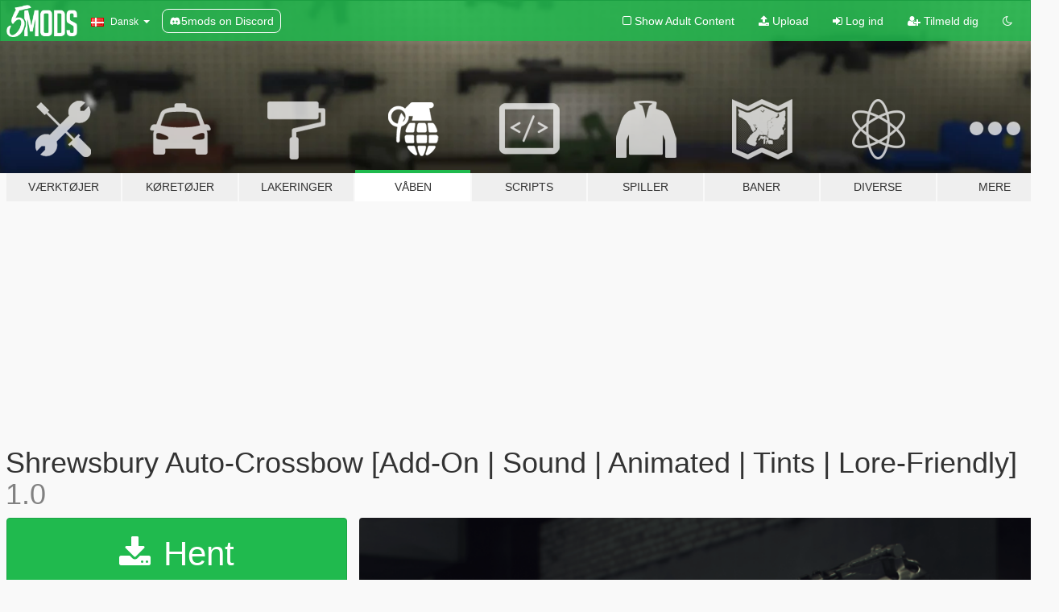

--- FILE ---
content_type: text/html; charset=utf-8
request_url: https://da.gta5-mods.com/weapons/shrewsbury-auto-crossbow-add-on-sound-animated-tints-lore-friendly
body_size: 14576
content:

<!DOCTYPE html>
<html lang="da" dir="ltr">
<head>
	<title>
		Shrewsbury Auto-Crossbow [Add-On | Sound | Animated | Tints | Lore-Friendly] - GTA5-Mods.com
	</title>

		<script
		  async
		  src="https://hb.vntsm.com/v4/live/vms/sites/gta5-mods.com/index.js"
        ></script>

        <script>
          self.__VM = self.__VM || [];
          self.__VM.push(function (admanager, scope) {
            scope.Config.buildPlacement((configBuilder) => {
              configBuilder.add("billboard");
              configBuilder.addDefaultOrUnique("mobile_mpu").setBreakPoint("mobile")
            }).display("top-ad");

            scope.Config.buildPlacement((configBuilder) => {
              configBuilder.add("leaderboard");
              configBuilder.addDefaultOrUnique("mobile_mpu").setBreakPoint("mobile")
            }).display("central-ad");

            scope.Config.buildPlacement((configBuilder) => {
              configBuilder.add("mpu");
              configBuilder.addDefaultOrUnique("mobile_mpu").setBreakPoint("mobile")
            }).display("side-ad");

            scope.Config.buildPlacement((configBuilder) => {
              configBuilder.add("leaderboard");
              configBuilder.addDefaultOrUnique("mpu").setBreakPoint({ mediaQuery: "max-width:1200px" })
            }).display("central-ad-2");

            scope.Config.buildPlacement((configBuilder) => {
              configBuilder.add("leaderboard");
              configBuilder.addDefaultOrUnique("mobile_mpu").setBreakPoint("mobile")
            }).display("bottom-ad");

            scope.Config.buildPlacement((configBuilder) => {
              configBuilder.add("desktop_takeover");
              configBuilder.addDefaultOrUnique("mobile_takeover").setBreakPoint("mobile")
            }).display("takeover-ad");

            scope.Config.get('mpu').display('download-ad-1');
          });
        </script>

	<meta charset="utf-8">
	<meta name="viewport" content="width=320, initial-scale=1.0, maximum-scale=1.0">
	<meta http-equiv="X-UA-Compatible" content="IE=edge">
	<meta name="msapplication-config" content="none">
	<meta name="theme-color" content="#20ba4e">
	<meta name="msapplication-navbutton-color" content="#20ba4e">
	<meta name="apple-mobile-web-app-capable" content="yes">
	<meta name="apple-mobile-web-app-status-bar-style" content="#20ba4e">
	<meta name="csrf-param" content="authenticity_token" />
<meta name="csrf-token" content="z14ErBnDzkj6xRCZ7GPBdmuOiLKHTLx8KdlbZCU50RCRJg/xPFSkz88h2rfzjzIWcsUKN2e9dFGafnSEMIRAMw==" />
	    <!--suppress ALL -->

    <meta property="og:url" content="https://da.gta5-mods.com/weapons/shrewsbury-auto-crossbow-add-on-sound-animated-tints-lore-friendly">
    <meta property="og:title" content="Shrewsbury Auto-Crossbow [Add-On | Sound | Animated | Tints | Lore-Friendly]">
    <meta property="og:description" content="A popular choice among animal hunters and movie assassins, depending on what you&#39;re hunting...  This mod was made in 2023 and it&#39;s essentially finished so i&#39;m just releasing it now, it still could get some tweaks but meh, enjoy. NOTE: This doesn&#39;t shoot actual bolt projectiles due to how stupid they work in GTA V and it is essentially a cooler sniper rifle with less range.  Features: * Compact and lightweight - One hand and driveby use....">
    <meta property="og:site_name" content="GTA5-Mods.com">
    <meta property="og:image" content="https://img.gta5-mods.com/q75/images/shrewsbury-auto-crossbow-add-on-sound-animated-tints-lore-friendly/af0bc7-Cross1-min.png">

    <meta name="twitter:card" content="summary_large_image">
    <meta name="twitter:site" content="@5mods">
    <meta name="twitter:title" content="Shrewsbury Auto-Crossbow [Add-On | Sound | Animated | Tints | Lore-Friendly]">
    <meta name="twitter:description" content="A popular choice among animal hunters and movie assassins, depending on what you&#39;re hunting...  This mod was made in 2023 and it&#39;s essentially finished so i&#39;m just releasing it now, it still could get some tweaks but meh, enjoy. NOTE: This doesn&#39;t shoot actual bolt projectiles due to how stupid they work in GTA V and it is essentially a cooler sniper rifle with less range.  Features: * Compact and lightweight - One hand and driveby use....">
    <meta name="twitter:image" content="https://img.gta5-mods.com/q75/images/shrewsbury-auto-crossbow-add-on-sound-animated-tints-lore-friendly/af0bc7-Cross1-min.png">


	<link rel="shortcut icon" type="image/x-icon" href="https://images.gta5-mods.com/icons/favicon.png">
	<link rel="stylesheet" media="screen" href="/assets/application-7e510725ebc5c55e88a9fd87c027a2aa9e20126744fbac89762e0fd54819c399.css" />
	    <link rel="alternate" hreflang="id" href="https://id.gta5-mods.com/weapons/shrewsbury-auto-crossbow-add-on-sound-animated-tints-lore-friendly">
    <link rel="alternate" hreflang="ms" href="https://ms.gta5-mods.com/weapons/shrewsbury-auto-crossbow-add-on-sound-animated-tints-lore-friendly">
    <link rel="alternate" hreflang="bg" href="https://bg.gta5-mods.com/weapons/shrewsbury-auto-crossbow-add-on-sound-animated-tints-lore-friendly">
    <link rel="alternate" hreflang="ca" href="https://ca.gta5-mods.com/weapons/shrewsbury-auto-crossbow-add-on-sound-animated-tints-lore-friendly">
    <link rel="alternate" hreflang="cs" href="https://cs.gta5-mods.com/weapons/shrewsbury-auto-crossbow-add-on-sound-animated-tints-lore-friendly">
    <link rel="alternate" hreflang="da" href="https://da.gta5-mods.com/weapons/shrewsbury-auto-crossbow-add-on-sound-animated-tints-lore-friendly">
    <link rel="alternate" hreflang="de" href="https://de.gta5-mods.com/weapons/shrewsbury-auto-crossbow-add-on-sound-animated-tints-lore-friendly">
    <link rel="alternate" hreflang="el" href="https://el.gta5-mods.com/weapons/shrewsbury-auto-crossbow-add-on-sound-animated-tints-lore-friendly">
    <link rel="alternate" hreflang="en" href="https://www.gta5-mods.com/weapons/shrewsbury-auto-crossbow-add-on-sound-animated-tints-lore-friendly">
    <link rel="alternate" hreflang="es" href="https://es.gta5-mods.com/weapons/shrewsbury-auto-crossbow-add-on-sound-animated-tints-lore-friendly">
    <link rel="alternate" hreflang="fr" href="https://fr.gta5-mods.com/weapons/shrewsbury-auto-crossbow-add-on-sound-animated-tints-lore-friendly">
    <link rel="alternate" hreflang="gl" href="https://gl.gta5-mods.com/weapons/shrewsbury-auto-crossbow-add-on-sound-animated-tints-lore-friendly">
    <link rel="alternate" hreflang="ko" href="https://ko.gta5-mods.com/weapons/shrewsbury-auto-crossbow-add-on-sound-animated-tints-lore-friendly">
    <link rel="alternate" hreflang="hi" href="https://hi.gta5-mods.com/weapons/shrewsbury-auto-crossbow-add-on-sound-animated-tints-lore-friendly">
    <link rel="alternate" hreflang="it" href="https://it.gta5-mods.com/weapons/shrewsbury-auto-crossbow-add-on-sound-animated-tints-lore-friendly">
    <link rel="alternate" hreflang="hu" href="https://hu.gta5-mods.com/weapons/shrewsbury-auto-crossbow-add-on-sound-animated-tints-lore-friendly">
    <link rel="alternate" hreflang="mk" href="https://mk.gta5-mods.com/weapons/shrewsbury-auto-crossbow-add-on-sound-animated-tints-lore-friendly">
    <link rel="alternate" hreflang="nl" href="https://nl.gta5-mods.com/weapons/shrewsbury-auto-crossbow-add-on-sound-animated-tints-lore-friendly">
    <link rel="alternate" hreflang="nb" href="https://no.gta5-mods.com/weapons/shrewsbury-auto-crossbow-add-on-sound-animated-tints-lore-friendly">
    <link rel="alternate" hreflang="pl" href="https://pl.gta5-mods.com/weapons/shrewsbury-auto-crossbow-add-on-sound-animated-tints-lore-friendly">
    <link rel="alternate" hreflang="pt-BR" href="https://pt.gta5-mods.com/weapons/shrewsbury-auto-crossbow-add-on-sound-animated-tints-lore-friendly">
    <link rel="alternate" hreflang="ro" href="https://ro.gta5-mods.com/weapons/shrewsbury-auto-crossbow-add-on-sound-animated-tints-lore-friendly">
    <link rel="alternate" hreflang="ru" href="https://ru.gta5-mods.com/weapons/shrewsbury-auto-crossbow-add-on-sound-animated-tints-lore-friendly">
    <link rel="alternate" hreflang="sl" href="https://sl.gta5-mods.com/weapons/shrewsbury-auto-crossbow-add-on-sound-animated-tints-lore-friendly">
    <link rel="alternate" hreflang="fi" href="https://fi.gta5-mods.com/weapons/shrewsbury-auto-crossbow-add-on-sound-animated-tints-lore-friendly">
    <link rel="alternate" hreflang="sv" href="https://sv.gta5-mods.com/weapons/shrewsbury-auto-crossbow-add-on-sound-animated-tints-lore-friendly">
    <link rel="alternate" hreflang="vi" href="https://vi.gta5-mods.com/weapons/shrewsbury-auto-crossbow-add-on-sound-animated-tints-lore-friendly">
    <link rel="alternate" hreflang="tr" href="https://tr.gta5-mods.com/weapons/shrewsbury-auto-crossbow-add-on-sound-animated-tints-lore-friendly">
    <link rel="alternate" hreflang="uk" href="https://uk.gta5-mods.com/weapons/shrewsbury-auto-crossbow-add-on-sound-animated-tints-lore-friendly">
    <link rel="alternate" hreflang="zh-CN" href="https://zh.gta5-mods.com/weapons/shrewsbury-auto-crossbow-add-on-sound-animated-tints-lore-friendly">

  <script src="/javascripts/ads.js"></script>

		<!-- Nexus Google Tag Manager -->
		<script nonce="true">
//<![CDATA[
				window.dataLayer = window.dataLayer || [];

						window.dataLayer.push({
								login_status: 'Guest',
								user_id: undefined,
								gta5mods_id: undefined,
						});

//]]>
</script>
		<script nonce="true">
//<![CDATA[
				(function(w,d,s,l,i){w[l]=w[l]||[];w[l].push({'gtm.start':
				new Date().getTime(),event:'gtm.js'});var f=d.getElementsByTagName(s)[0],
				j=d.createElement(s),dl=l!='dataLayer'?'&l='+l:'';j.async=true;j.src=
				'https://www.googletagmanager.com/gtm.js?id='+i+dl;f.parentNode.insertBefore(j,f);
				})(window,document,'script','dataLayer','GTM-KCVF2WQ');

//]]>
</script>		<!-- End Nexus Google Tag Manager -->
</head>
<body class=" da">
	<!-- Google Tag Manager (noscript) -->
	<noscript><iframe src="https://www.googletagmanager.com/ns.html?id=GTM-KCVF2WQ"
										height="0" width="0" style="display:none;visibility:hidden"></iframe></noscript>
	<!-- End Google Tag Manager (noscript) -->

<div id="page-cover"></div>
<div id="page-loading">
	<span class="graphic"></span>
	<span class="message">Indlæser...</span>
</div>

<div id="page-cover"></div>

<nav id="main-nav" class="navbar navbar-default">
  <div class="container">
    <div class="navbar-header">
      <a class="navbar-brand" href="/"></a>

      <ul class="nav navbar-nav">
        <li id="language-dropdown" class="dropdown">
          <a href="#language" class="dropdown-toggle" data-toggle="dropdown">
            <span class="famfamfam-flag-dk icon"></span>&nbsp;
            <span class="language-name">Dansk</span>
            <span class="caret"></span>
          </a>

          <ul class="dropdown-menu dropdown-menu-with-footer">
                <li>
                  <a href="https://id.gta5-mods.com/weapons/shrewsbury-auto-crossbow-add-on-sound-animated-tints-lore-friendly">
                    <span class="famfamfam-flag-id"></span>
                    <span class="language-name">Bahasa Indonesia</span>
                  </a>
                </li>
                <li>
                  <a href="https://ms.gta5-mods.com/weapons/shrewsbury-auto-crossbow-add-on-sound-animated-tints-lore-friendly">
                    <span class="famfamfam-flag-my"></span>
                    <span class="language-name">Bahasa Melayu</span>
                  </a>
                </li>
                <li>
                  <a href="https://bg.gta5-mods.com/weapons/shrewsbury-auto-crossbow-add-on-sound-animated-tints-lore-friendly">
                    <span class="famfamfam-flag-bg"></span>
                    <span class="language-name">Български</span>
                  </a>
                </li>
                <li>
                  <a href="https://ca.gta5-mods.com/weapons/shrewsbury-auto-crossbow-add-on-sound-animated-tints-lore-friendly">
                    <span class="famfamfam-flag-catalonia"></span>
                    <span class="language-name">Català</span>
                  </a>
                </li>
                <li>
                  <a href="https://cs.gta5-mods.com/weapons/shrewsbury-auto-crossbow-add-on-sound-animated-tints-lore-friendly">
                    <span class="famfamfam-flag-cz"></span>
                    <span class="language-name">Čeština</span>
                  </a>
                </li>
                <li>
                  <a href="https://da.gta5-mods.com/weapons/shrewsbury-auto-crossbow-add-on-sound-animated-tints-lore-friendly">
                    <span class="famfamfam-flag-dk"></span>
                    <span class="language-name">Dansk</span>
                  </a>
                </li>
                <li>
                  <a href="https://de.gta5-mods.com/weapons/shrewsbury-auto-crossbow-add-on-sound-animated-tints-lore-friendly">
                    <span class="famfamfam-flag-de"></span>
                    <span class="language-name">Deutsch</span>
                  </a>
                </li>
                <li>
                  <a href="https://el.gta5-mods.com/weapons/shrewsbury-auto-crossbow-add-on-sound-animated-tints-lore-friendly">
                    <span class="famfamfam-flag-gr"></span>
                    <span class="language-name">Ελληνικά</span>
                  </a>
                </li>
                <li>
                  <a href="https://www.gta5-mods.com/weapons/shrewsbury-auto-crossbow-add-on-sound-animated-tints-lore-friendly">
                    <span class="famfamfam-flag-gb"></span>
                    <span class="language-name">English</span>
                  </a>
                </li>
                <li>
                  <a href="https://es.gta5-mods.com/weapons/shrewsbury-auto-crossbow-add-on-sound-animated-tints-lore-friendly">
                    <span class="famfamfam-flag-es"></span>
                    <span class="language-name">Español</span>
                  </a>
                </li>
                <li>
                  <a href="https://fr.gta5-mods.com/weapons/shrewsbury-auto-crossbow-add-on-sound-animated-tints-lore-friendly">
                    <span class="famfamfam-flag-fr"></span>
                    <span class="language-name">Français</span>
                  </a>
                </li>
                <li>
                  <a href="https://gl.gta5-mods.com/weapons/shrewsbury-auto-crossbow-add-on-sound-animated-tints-lore-friendly">
                    <span class="famfamfam-flag-es-gl"></span>
                    <span class="language-name">Galego</span>
                  </a>
                </li>
                <li>
                  <a href="https://ko.gta5-mods.com/weapons/shrewsbury-auto-crossbow-add-on-sound-animated-tints-lore-friendly">
                    <span class="famfamfam-flag-kr"></span>
                    <span class="language-name">한국어</span>
                  </a>
                </li>
                <li>
                  <a href="https://hi.gta5-mods.com/weapons/shrewsbury-auto-crossbow-add-on-sound-animated-tints-lore-friendly">
                    <span class="famfamfam-flag-in"></span>
                    <span class="language-name">हिन्दी</span>
                  </a>
                </li>
                <li>
                  <a href="https://it.gta5-mods.com/weapons/shrewsbury-auto-crossbow-add-on-sound-animated-tints-lore-friendly">
                    <span class="famfamfam-flag-it"></span>
                    <span class="language-name">Italiano</span>
                  </a>
                </li>
                <li>
                  <a href="https://hu.gta5-mods.com/weapons/shrewsbury-auto-crossbow-add-on-sound-animated-tints-lore-friendly">
                    <span class="famfamfam-flag-hu"></span>
                    <span class="language-name">Magyar</span>
                  </a>
                </li>
                <li>
                  <a href="https://mk.gta5-mods.com/weapons/shrewsbury-auto-crossbow-add-on-sound-animated-tints-lore-friendly">
                    <span class="famfamfam-flag-mk"></span>
                    <span class="language-name">Македонски</span>
                  </a>
                </li>
                <li>
                  <a href="https://nl.gta5-mods.com/weapons/shrewsbury-auto-crossbow-add-on-sound-animated-tints-lore-friendly">
                    <span class="famfamfam-flag-nl"></span>
                    <span class="language-name">Nederlands</span>
                  </a>
                </li>
                <li>
                  <a href="https://no.gta5-mods.com/weapons/shrewsbury-auto-crossbow-add-on-sound-animated-tints-lore-friendly">
                    <span class="famfamfam-flag-no"></span>
                    <span class="language-name">Norsk</span>
                  </a>
                </li>
                <li>
                  <a href="https://pl.gta5-mods.com/weapons/shrewsbury-auto-crossbow-add-on-sound-animated-tints-lore-friendly">
                    <span class="famfamfam-flag-pl"></span>
                    <span class="language-name">Polski</span>
                  </a>
                </li>
                <li>
                  <a href="https://pt.gta5-mods.com/weapons/shrewsbury-auto-crossbow-add-on-sound-animated-tints-lore-friendly">
                    <span class="famfamfam-flag-br"></span>
                    <span class="language-name">Português do Brasil</span>
                  </a>
                </li>
                <li>
                  <a href="https://ro.gta5-mods.com/weapons/shrewsbury-auto-crossbow-add-on-sound-animated-tints-lore-friendly">
                    <span class="famfamfam-flag-ro"></span>
                    <span class="language-name">Română</span>
                  </a>
                </li>
                <li>
                  <a href="https://ru.gta5-mods.com/weapons/shrewsbury-auto-crossbow-add-on-sound-animated-tints-lore-friendly">
                    <span class="famfamfam-flag-ru"></span>
                    <span class="language-name">Русский</span>
                  </a>
                </li>
                <li>
                  <a href="https://sl.gta5-mods.com/weapons/shrewsbury-auto-crossbow-add-on-sound-animated-tints-lore-friendly">
                    <span class="famfamfam-flag-si"></span>
                    <span class="language-name">Slovenščina</span>
                  </a>
                </li>
                <li>
                  <a href="https://fi.gta5-mods.com/weapons/shrewsbury-auto-crossbow-add-on-sound-animated-tints-lore-friendly">
                    <span class="famfamfam-flag-fi"></span>
                    <span class="language-name">Suomi</span>
                  </a>
                </li>
                <li>
                  <a href="https://sv.gta5-mods.com/weapons/shrewsbury-auto-crossbow-add-on-sound-animated-tints-lore-friendly">
                    <span class="famfamfam-flag-se"></span>
                    <span class="language-name">Svenska</span>
                  </a>
                </li>
                <li>
                  <a href="https://vi.gta5-mods.com/weapons/shrewsbury-auto-crossbow-add-on-sound-animated-tints-lore-friendly">
                    <span class="famfamfam-flag-vn"></span>
                    <span class="language-name">Tiếng Việt</span>
                  </a>
                </li>
                <li>
                  <a href="https://tr.gta5-mods.com/weapons/shrewsbury-auto-crossbow-add-on-sound-animated-tints-lore-friendly">
                    <span class="famfamfam-flag-tr"></span>
                    <span class="language-name">Türkçe</span>
                  </a>
                </li>
                <li>
                  <a href="https://uk.gta5-mods.com/weapons/shrewsbury-auto-crossbow-add-on-sound-animated-tints-lore-friendly">
                    <span class="famfamfam-flag-ua"></span>
                    <span class="language-name">Українська</span>
                  </a>
                </li>
                <li>
                  <a href="https://zh.gta5-mods.com/weapons/shrewsbury-auto-crossbow-add-on-sound-animated-tints-lore-friendly">
                    <span class="famfamfam-flag-cn"></span>
                    <span class="language-name">中文</span>
                  </a>
                </li>
          </ul>
        </li>
        <li class="discord-link">
          <a href="https://discord.gg/2PR7aMzD4U" target="_blank" rel="noreferrer">
            <img src="https://images.gta5-mods.com/site/discord-header.svg" height="15px" alt="">
            <span>5mods on Discord</span>
          </a>
        </li>
      </ul>
    </div>

    <ul class="nav navbar-nav navbar-right">
        <li>
          <a href="/adult_filter" title="Light mode">
              <span class="fa fa-square-o"></span>
            <span>Show Adult <span class="adult-filter__content-text">Content</span></span>
          </a>
        </li>
      <li class="hidden-xs">
        <a href="/upload">
          <span class="icon fa fa-upload"></span>
          Upload
        </a>
      </li>

        <li>
          <a href="/login?r=/weapons/shrewsbury-auto-crossbow-add-on-sound-animated-tints-lore-friendly">
            <span class="icon fa fa-sign-in"></span>
            <span class="login-text">Log ind</span>
          </a>
        </li>

        <li class="hidden-xs">
          <a href="/register?r=/weapons/shrewsbury-auto-crossbow-add-on-sound-animated-tints-lore-friendly">
            <span class="icon fa fa-user-plus"></span>
            Tilmeld dig
          </a>
        </li>

        <li>
            <a href="/dark_mode" title="Dark mode">
              <span class="fa fa-moon-o"></span>
            </a>
        </li>

      <li id="search-dropdown">
        <a href="#search" class="dropdown-toggle" data-toggle="dropdown">
          <span class="fa fa-search"></span>
        </a>

        <div class="dropdown-menu">
          <div class="form-inline">
            <div class="form-group">
              <div class="input-group">
                <div class="input-group-addon"><span  class="fa fa-search"></span></div>
                <input type="text" class="form-control" placeholder="Søg GTA 5 mods...">
              </div>
            </div>
            <button type="submit" class="btn btn-primary">
              Søg
            </button>
          </div>
        </div>
      </li>
    </ul>
  </div>
</nav>

<div id="banner" class="weapons">
  <div class="container hidden-xs">
    <div id="intro">
      <h1 class="styled">Velkommen til GTA5-Mods.com</h1>
      <p>Select one of the following categories to start browsing the latest GTA 5 PC mods:</p>
    </div>
  </div>

  <div class="container">
    <ul id="navigation" class="clearfix da">
        <li class="tools ">
          <a href="/tools">
            <span class="icon-category"></span>
            <span class="label-border"></span>
            <span class="label-category ">
              <span>Værktøjer</span>
            </span>
          </a>
        </li>
        <li class="vehicles ">
          <a href="/vehicles">
            <span class="icon-category"></span>
            <span class="label-border"></span>
            <span class="label-category ">
              <span>Køretøjer</span>
            </span>
          </a>
        </li>
        <li class="paintjobs ">
          <a href="/paintjobs">
            <span class="icon-category"></span>
            <span class="label-border"></span>
            <span class="label-category ">
              <span>Lakeringer</span>
            </span>
          </a>
        </li>
        <li class="weapons active">
          <a href="/weapons">
            <span class="icon-category"></span>
            <span class="label-border"></span>
            <span class="label-category ">
              <span>Våben</span>
            </span>
          </a>
        </li>
        <li class="scripts ">
          <a href="/scripts">
            <span class="icon-category"></span>
            <span class="label-border"></span>
            <span class="label-category ">
              <span>Scripts</span>
            </span>
          </a>
        </li>
        <li class="player ">
          <a href="/player">
            <span class="icon-category"></span>
            <span class="label-border"></span>
            <span class="label-category ">
              <span>Spiller</span>
            </span>
          </a>
        </li>
        <li class="maps ">
          <a href="/maps">
            <span class="icon-category"></span>
            <span class="label-border"></span>
            <span class="label-category ">
              <span>Baner</span>
            </span>
          </a>
        </li>
        <li class="misc ">
          <a href="/misc">
            <span class="icon-category"></span>
            <span class="label-border"></span>
            <span class="label-category ">
              <span>Diverse</span>
            </span>
          </a>
        </li>
      <li id="more-dropdown" class="more dropdown">
        <a href="#more" class="dropdown-toggle" data-toggle="dropdown">
          <span class="icon-category"></span>
          <span class="label-border"></span>
          <span class="label-category ">
            <span>Mere</span>
          </span>
        </a>

        <ul class="dropdown-menu pull-right">
          <li>
            <a href="http://www.gta5cheats.com" target="_blank">
              <span class="fa fa-external-link"></span>
              GTA 5 Cheats
            </a>
          </li>
        </ul>
      </li>
    </ul>
  </div>
</div>

<div id="content">
  


<div id="file" class="container" data-user-file-id="261648">
  <div class="clearfix">
      <div id="top-ad" class="ad-container"></div>

    <h1>
      
      Shrewsbury Auto-Crossbow [Add-On | Sound | Animated | Tints | Lore-Friendly]
      <span class="version">1.0</span>

    </h1>
  </div>


    <div id="file-container" class="row">
      <div class="col-sm-5 col-lg-4">

          <a href="/weapons/shrewsbury-auto-crossbow-add-on-sound-animated-tints-lore-friendly/download/171912" class="btn btn-primary btn-download" >
            <span class="fa fa-download"></span>
            Hent
          </a>

        <div class="file-actions">

          <div class="row">
            <div class="col-xs-12 share-container">
              <div id="share-list">
                <ul>
                  <li>
                    <a href="#share-facebook" class="facebook" title="Del på Facebook">
                      <span class="fa fa-facebook"></span>
                    </a>
                  </li>
                  <li>
                    <a href="#share-twitter" class="twitter" title="Del på Twitter" data-text="Shrewsbury Auto-Crossbow [Add-On | Sound | Animated | Tints | Lore-Friendly]">
                      <span class="fa fa-twitter"></span>
                    </a>
                  </li>
                  <li>
                    <a href="#share-vk" class="vk" title="Del på VKontakte">
                      <span class="fa fa-vk"></span>
                    </a>
                  </li>
                </ul>
              </div>

              <button class="btn btn-o-info btn-block">
                <span class="fa fa-share-alt "></span>
                <span>Del</span>
              </button>
            </div>

          </div>
        </div>
        <div class="panel panel-default">
          <div class="panel-body">
            <div class="user-panel row">
              <div class="col-xs-3">
                <a href="/users/HeySlickThatsMe">
                  <img class="img-responsive" src="https://img.gta5-mods.com/q75-w100-h100-cfill/avatars/14732/6e8eb7-MoonVampire_PFP_JPG_C.jpg" alt="6e8eb7 moonvampire pfp jpg c" />
                </a>
              </div>
              <div class="col-xs-9">
                <a class="username" href="/users/HeySlickThatsMe">HeySlickThatsMe</a>
                  <br/>
                  <div class="user-social">
                    


<a title="Twitter" target="_blank" href="https://www.twitter.com/HeySlickThatsMe"><span class="fa fa-twitter-square"></span></a>
<a title="Instagram" target="_blank" href="https://www.instagram.com/heyslickthatsme"><span class="fa fa-instagram"></span></a>
<a title="Flickr" target="_blank" href="https://www.flickr.com/photos/149035251@N05"><span class="fa fa-flickr"></span></a>
<a title="YouTube" target="_blank" href="https://www.youtube.com/channel/UCmtYIye9FrVUCiKIqPCLEzw"><span class="fa fa-youtube"></span></a>






                  </div>

                  <div class="g-ytsubscribe" data-channel="null" data-channelid="UCmtYIye9FrVUCiKIqPCLEzw" data-layout="default" data-count="default"></div>


              </div>
            </div>
          </div>
        </div>

          <div class="panel panel-default hidden-xs">
            <div class="panel-body">
  <h3 class="mt-0">
    <i class="fa fa-list-alt"></i>
    <span class="translation_missing" title="translation missing: da.user_file.all_versions">All Versions</span>
  </h3>
      <div class="well pull-left file-version-container ">
        <div class="pull-left">
          <i class="fa fa-file"></i>&nbsp;1.0 <span>(current)</span>
          <p>
            <span class="num-downloads">2.376 downloads <span class="file-size">, 9,06 MB</span></span>
            <br/><span class="num-downloads"> 5. juli 2024</span>
          </p>
        </div>
        <div class="pull-right" >
                  <a target="_blank" href="https://www.virustotal.com/gui/file/94b7acc0fac1627ba1b66633edc72c2723b1a6f6a8c981a7d809fdea5f1ef923/detection/f-94b7acc0fac1627ba1b66633edc72c2723b1a6f6a8c981a7d809fdea5f1ef923-1720198690"><i data-container="body" data-trigger="hover" data-toggle="popover" data-placement="top" data-html="true" data-title="<b class='color-success'>This file is safe <i class='fa fa-check-circle-o'></i></b>" data-content="<i>This file has been scanned for viruses and is safe to download.</i>" class="fa fa-shield vt-version"></i></a>

              <a target="_blank" href="/weapons/shrewsbury-auto-crossbow-add-on-sound-animated-tints-lore-friendly/download/171912"><i class="fa fa-download download-version"></i></a>
        </div>
      </div>
</div>
          </div>

          <div id="side-ad" class="ad-container"></div>

        <div class="file-list">
            <div class="col-xs-12 hidden-xs">
              <h4>More mods by <a class="username" href="/users/HeySlickThatsMe">HeySlickThatsMe</a>:</h4>
                
<div class="file-list-obj">
  <a href="/player/mp-male-duggan-attire" title="[MP Male] Duggan Attire" class="preview empty">

    <img title="[MP Male] Duggan Attire" class="img-responsive" alt="[MP Male] Duggan Attire" src="https://img.gta5-mods.com/q75-w500-h333-cfill/images/mp-male-duggan-attire/7ff649-pic1.jpg" />

      <ul class="categories">
            <li>Clothing</li>
      </ul>

      <div class="stats">
        <div>
            <span title="5.0 star rating">
              <span class="fa fa-star"></span> 5.0
            </span>
        </div>
        <div>
          <span title="1.814 Downloads">
            <span class="fa fa-download"></span> 1.814
          </span>
          <span class="stats-likes" title="44 Likes">
            <span class="fa fa-thumbs-up"></span> 44
          </span>
        </div>
      </div>

  </a>
  <div class="details">
    <div class="top">
      <div class="name">
        <a href="/player/mp-male-duggan-attire" title="[MP Male] Duggan Attire">
          <span dir="ltr">[MP Male] Duggan Attire</span>
        </a>
      </div>
        <div class="version" dir="ltr" title="1.0">1.0</div>
    </div>
    <div class="bottom">
      <span class="bottom-by">By</span> <a href="/users/HeySlickThatsMe" title="HeySlickThatsMe">HeySlickThatsMe</a>
    </div>
  </div>
</div>
                
<div class="file-list-obj">
  <a href="/weapons/tint-white-pistol-50" title="White Tint Pistol .50" class="preview empty">

    <img title="White Tint Pistol .50" class="img-responsive" alt="White Tint Pistol .50" src="https://img.gta5-mods.com/q75-w500-h333-cfill/images/tint-white-pistol-50/8be602-pistol502.jpg" />

      <ul class="categories">
            <li>Handgun</li>
            <li>Weapon Texture</li>
      </ul>

      <div class="stats">
        <div>
            <span title="5.0 star rating">
              <span class="fa fa-star"></span> 5.0
            </span>
        </div>
        <div>
          <span title="7.481 Downloads">
            <span class="fa fa-download"></span> 7.481
          </span>
          <span class="stats-likes" title="61 Likes">
            <span class="fa fa-thumbs-up"></span> 61
          </span>
        </div>
      </div>

  </a>
  <div class="details">
    <div class="top">
      <div class="name">
        <a href="/weapons/tint-white-pistol-50" title="White Tint Pistol .50">
          <span dir="ltr">White Tint Pistol .50</span>
        </a>
      </div>
        <div class="version" dir="ltr" title="1.0 Fix">1.0 Fix</div>
    </div>
    <div class="bottom">
      <span class="bottom-by">By</span> <a href="/users/HeySlickThatsMe" title="HeySlickThatsMe">HeySlickThatsMe</a>
    </div>
  </div>
</div>
                
<div class="file-list-obj">
  <a href="/maps/doomsday-heist-barge-add-on" title="Doomsday Heist Barge [YMAP] [ADD-ON]" class="preview empty">

    <img title="Doomsday Heist Barge [YMAP] [ADD-ON]" class="img-responsive" alt="Doomsday Heist Barge [YMAP] [ADD-ON]" src="https://img.gta5-mods.com/q75-w500-h333-cfill/images/doomsday-heist-barge-add-on/01c77c-Barge1.jpg" />

      <ul class="categories">
            <li>Scene</li>
      </ul>

      <div class="stats">
        <div>
            <span title="5.0 star rating">
              <span class="fa fa-star"></span> 5.0
            </span>
        </div>
        <div>
          <span title="866 Downloads">
            <span class="fa fa-download"></span> 866
          </span>
          <span class="stats-likes" title="46 Likes">
            <span class="fa fa-thumbs-up"></span> 46
          </span>
        </div>
      </div>

  </a>
  <div class="details">
    <div class="top">
      <div class="name">
        <a href="/maps/doomsday-heist-barge-add-on" title="Doomsday Heist Barge [YMAP] [ADD-ON]">
          <span dir="ltr">Doomsday Heist Barge [YMAP] [ADD-ON]</span>
        </a>
      </div>
    </div>
    <div class="bottom">
      <span class="bottom-by">By</span> <a href="/users/HeySlickThatsMe" title="HeySlickThatsMe">HeySlickThatsMe</a>
    </div>
  </div>
</div>
                
<div class="file-list-obj">
  <a href="/weapons/vom-feuer-assault-sniper-add-on-animated-tints-lore-friendly" title="Vom Feuer Assault Sniper [Unfinished | Add-On | Animated | Tints | Icon | Sound | Lore-Friendly]" class="preview empty">

    <img title="Vom Feuer Assault Sniper [Unfinished | Add-On | Animated | Tints | Icon | Sound | Lore-Friendly]" class="img-responsive" alt="Vom Feuer Assault Sniper [Unfinished | Add-On | Animated | Tints | Icon | Sound | Lore-Friendly]" src="https://img.gta5-mods.com/q75-w500-h333-cfill/images/vom-feuer-assault-sniper-add-on-animated-tints-lore-friendly/0f816f-titlepic-min.png" />

      <ul class="categories">
            <li>Sniper Rifle</li>
      </ul>

      <div class="stats">
        <div>
            <span title="5.0 star rating">
              <span class="fa fa-star"></span> 5.0
            </span>
        </div>
        <div>
          <span title="2.358 Downloads">
            <span class="fa fa-download"></span> 2.358
          </span>
          <span class="stats-likes" title="121 Likes">
            <span class="fa fa-thumbs-up"></span> 121
          </span>
        </div>
      </div>

  </a>
  <div class="details">
    <div class="top">
      <div class="name">
        <a href="/weapons/vom-feuer-assault-sniper-add-on-animated-tints-lore-friendly" title="Vom Feuer Assault Sniper [Unfinished | Add-On | Animated | Tints | Icon | Sound | Lore-Friendly]">
          <span dir="ltr">Vom Feuer Assault Sniper [Unfinished | Add-On | Animated | Tints | Icon | Sound | Lore-Friendly]</span>
        </a>
      </div>
        <div class="version" dir="ltr" title="1.0">1.0</div>
    </div>
    <div class="bottom">
      <span class="bottom-by">By</span> <a href="/users/HeySlickThatsMe" title="HeySlickThatsMe">HeySlickThatsMe</a>
    </div>
  </div>
</div>
                
<div class="file-list-obj">
  <a href="/player/2013-brucie-kibbutz-add-on-lore-friendly" title="2013 Brucie Kibbutz [Add-On | Lore-Friendly]" class="preview empty">

    <img title="2013 Brucie Kibbutz [Add-On | Lore-Friendly]" class="img-responsive" alt="2013 Brucie Kibbutz [Add-On | Lore-Friendly]" src="https://img.gta5-mods.com/q75-w500-h333-cfill/images/2013-brucie-kibbutz-add-on-lore-friendly/001fd7-New_Topless-min.png" />

      <ul class="categories">
            <li>Skin</li>
            <li>Add-On</li>
            <li>Lore Friendly</li>
      </ul>

      <div class="stats">
        <div>
            <span title="5.0 star rating">
              <span class="fa fa-star"></span> 5.0
            </span>
        </div>
        <div>
          <span title="590 Downloads">
            <span class="fa fa-download"></span> 590
          </span>
          <span class="stats-likes" title="40 Likes">
            <span class="fa fa-thumbs-up"></span> 40
          </span>
        </div>
      </div>

  </a>
  <div class="details">
    <div class="top">
      <div class="name">
        <a href="/player/2013-brucie-kibbutz-add-on-lore-friendly" title="2013 Brucie Kibbutz [Add-On | Lore-Friendly]">
          <span dir="ltr">2013 Brucie Kibbutz [Add-On | Lore-Friendly]</span>
        </a>
      </div>
        <div class="version" dir="ltr" title="1.1">1.1</div>
    </div>
    <div class="bottom">
      <span class="bottom-by">By</span> <a href="/users/HeySlickThatsMe" title="HeySlickThatsMe">HeySlickThatsMe</a>
    </div>
  </div>
</div>
            </div>

        </div>
      </div>

      <div class="col-sm-7 col-lg-8">
          <div id="file-media">
            <!-- Cover Media -->
            <div class="text-center">

                <a target="_blank" class="thumbnail mfp-image cover-media" title="Shrewsbury Auto-Crossbow [Add-On | Sound | Animated | Tints | Lore-Friendly]" href="https://img.gta5-mods.com/q95/images/shrewsbury-auto-crossbow-add-on-sound-animated-tints-lore-friendly/af0bc7-Cross1-min.png"><img class="img-responsive" src="https://img.gta5-mods.com/q85-w800/images/shrewsbury-auto-crossbow-add-on-sound-animated-tints-lore-friendly/af0bc7-Cross1-min.png" alt="Af0bc7 cross1 min" /></a>
            </div>

            <!-- Remaining Media -->
              <div class="media-thumbnails row">
                    <div class="col-xs-4 col-md-2">
                      <a target="_blank" class="thumbnail mfp-image" title="Shrewsbury Auto-Crossbow [Add-On | Sound | Animated | Tints | Lore-Friendly]" href="https://img.gta5-mods.com/q95/images/shrewsbury-auto-crossbow-add-on-sound-animated-tints-lore-friendly/af0bc7-Cross2-min.png"><img class="img-responsive" src="https://img.gta5-mods.com/q75-w350-h233-cfill/images/shrewsbury-auto-crossbow-add-on-sound-animated-tints-lore-friendly/af0bc7-Cross2-min.png" alt="Af0bc7 cross2 min" /></a>
                    </div>
                    <div class="col-xs-4 col-md-2">
                      <a target="_blank" class="thumbnail mfp-image" title="Shrewsbury Auto-Crossbow [Add-On | Sound | Animated | Tints | Lore-Friendly]" href="https://img.gta5-mods.com/q95/images/shrewsbury-auto-crossbow-add-on-sound-animated-tints-lore-friendly/af0bc7-Tints-min.png"><img class="img-responsive" src="https://img.gta5-mods.com/q75-w350-h233-cfill/images/shrewsbury-auto-crossbow-add-on-sound-animated-tints-lore-friendly/af0bc7-Tints-min.png" alt="Af0bc7 tints min" /></a>
                    </div>
                    <div class="col-xs-4 col-md-2">
                      <a target="_blank" class="thumbnail mfp-image" title="Shrewsbury Auto-Crossbow [Add-On | Sound | Animated | Tints | Lore-Friendly]" href="https://img.gta5-mods.com/q95/images/shrewsbury-auto-crossbow-add-on-sound-animated-tints-lore-friendly/af0bc7-CrossADS-min.png"><img class="img-responsive" src="https://img.gta5-mods.com/q75-w350-h233-cfill/images/shrewsbury-auto-crossbow-add-on-sound-animated-tints-lore-friendly/af0bc7-CrossADS-min.png" alt="Af0bc7 crossads min" /></a>
                    </div>
                    <div class="col-xs-4 col-md-2">
                      <a target="_blank" class="thumbnail mfp-image" title="Shrewsbury Auto-Crossbow [Add-On | Sound | Animated | Tints | Lore-Friendly]" href="https://img.gta5-mods.com/q95/images/shrewsbury-auto-crossbow-add-on-sound-animated-tints-lore-friendly/af0bc7-CrossADS2-min.png"><img class="img-responsive" src="https://img.gta5-mods.com/q75-w350-h233-cfill/images/shrewsbury-auto-crossbow-add-on-sound-animated-tints-lore-friendly/af0bc7-CrossADS2-min.png" alt="Af0bc7 crossads2 min" /></a>
                    </div>
                    <div class="col-xs-4 col-md-2">
                      <a target="_blank" class="thumbnail mfp-image" title="Shrewsbury Auto-Crossbow [Add-On | Sound | Animated | Tints | Lore-Friendly]" href="https://img.gta5-mods.com/q95/images/shrewsbury-auto-crossbow-add-on-sound-animated-tints-lore-friendly/af0bc7-Cross3-min.png"><img class="img-responsive" src="https://img.gta5-mods.com/q75-w350-h233-cfill/images/shrewsbury-auto-crossbow-add-on-sound-animated-tints-lore-friendly/af0bc7-Cross3-min.png" alt="Af0bc7 cross3 min" /></a>
                    </div>
                    <div class="col-xs-4 col-md-2">
                      <a target="_blank" class="thumbnail mfp-image" title="Shrewsbury Auto-Crossbow [Add-On | Sound | Animated | Tints | Lore-Friendly]" href="https://img.gta5-mods.com/q95/images/shrewsbury-auto-crossbow-add-on-sound-animated-tints-lore-friendly/af0bc7-Cross4-min.png"><img class="img-responsive" src="https://img.gta5-mods.com/q75-w350-h233-cfill/images/shrewsbury-auto-crossbow-add-on-sound-animated-tints-lore-friendly/af0bc7-Cross4-min.png" alt="Af0bc7 cross4 min" /></a>
                    </div>

              </div>

          </div>

        <h3 class="clearfix" dir="auto">
          <div class="pull-left file-stats">
            <i class="fa fa-cloud-download pull-left download-icon"></i>
            <div class="file-stat file-downloads pull-left">
              <span class="num-downloads">2.376</span>
              <label>Downloads</label>
            </div>
            <i class="fa fa-thumbs-o-up pull-left like-icon"></i>
            <div class="file-stat file-likes pull-left">
              <span class="num-likes">71</span>
              <label>Likes</label>
            </div>
          </div>

                <span class="comment-average-container pull-right">
                    <span class="comment-average-rating" data-rating="4.77"></span>
                    <label>4.77 / 5 stjerner (11 stemer)</label>
                </span>
        </h3>
        <div id="featured-comment">
          <ul class="media-list pinned-comments">
            
          </ul>
        </div>
        <div class="visible-xs-block">
          <div class="panel panel-default">
            <div class="panel-body">
              <div class="file-description">
                      <span class="description-body description-collapsed" dir="auto">
                        <i>A popular choice among animal hunters and movie assassins, depending on what you're hunting...</i><br/><br/>This mod was made in 2023 and it's essentially finished so i'm just releasing it now, it still could get some tweaks but meh, enjoy.<br/><b>NOTE: This doesn't shoot actual bolt projectiles due to how stupid they work in GTA V and it is essentially a cooler sniper rifle with less range.</b><br/><br/><b>Features:</b><br/>* Compact and lightweight - One hand and driveby use.<br/>* Customization enhanced with different types of "bolts", a precision scope or a flashlight.<br/>* User expression of plenty available color schemes with matching attachments available.<br/>* Short range, low magazine size but silent &amp; deadly.<br/><br/><b>Available Tints</b><br/><br/>* Black<br/>* Green<br/>* Gold<br/>* Pink<br/>* Army<br/>* LSPD<br/>* Orange<br/>* Platinum<br/>* Black &amp; White<br/>* Brown &amp; Red<br/>* Brown<br/>* Target Red<br/>* Target Blue<br/>* Target Green<br/>* Target Yellow<br/>* Target Pink<br/>* Metallic Gold<br/>* Metallic Platinum<br/>* Royal Colors<br/><br/><b>Credits:</b><br/><br/>* <b>Rockstar Games</b> - Original assets<br/>* <b>Ubisoft</b> - Original model (Far Cry 4)<br/>* <b>Slick (Me)</b> - The mod<br/><br/><b>Installation:</b><br/><br/>1.Open the zip and then drag and drop the "slick_autocross" folder to mods\update\x64\dlcpacks.<br/>2.Add slick_autocross entry to dlclist.xml located in mods\update\update.rpf\common\data (Look at original lines for reference).<br/><br/><b>Weapon spawn name is WEAPON_AUTOCROSS. I recommend using Zolika's trainer because it automatically detects addon weapons making all of this much easier. Do note that the trainer does not work on latest game versions, so unfortunately you will need to downgrade if you wish to use it. Alternatively you could use Simple Trainer by Sjaak, although you have to set up attachments manually and tints do not work.</b>
                        <div class="read-more-button-container">
                          <div class="read-more-gradient"></div>
                          <div class="read-more-button">Show Full Description</div>
                        </div>
                      </span>
              </div>
                <div id=tag-list>
                    <div>
                      <a href="/all/tags/smg/most-downloaded">
                            <span class="label label-default">
                              <span class="fa fa-tag"></span>
                              SMG
                            </span>
                      </a>
                    </div>
                    <div>
                      <a href="/all/tags/lore-friendly/most-downloaded">
                            <span class="label label-default">
                              <span class="fa fa-tag"></span>
                              Lore Friendly
                            </span>
                      </a>
                    </div>
                    <div>
                      <a href="/all/tags/add-on/most-downloaded">
                            <span class="label label-default">
                              <span class="fa fa-tag"></span>
                              Add-On
                            </span>
                      </a>
                    </div>
                </div>


              <div id="file-dates">

                <br/>
                <small title=" 5. juli 2024, 16.56">
                  <strong>Først uploadet:</strong>
                   5. juli 2024
                  
                </small>

                  <br/>
                  <small title=" 5. juli 2024, 17.00">
                    <strong>Sidst opdateret:</strong>
                     5. juli 2024
                  </small>

                  <br/>
                  <small title="19. januar 2026, 14.10">
                    <strong>Last Downloaded:</strong>
                    1 hour ago
                  </small>
              </div>
            </div>
          </div>

          <div class="panel panel-default visible-xs-block">
            <div class="panel-body">
  <h3 class="mt-0">
    <i class="fa fa-list-alt"></i>
    <span class="translation_missing" title="translation missing: da.user_file.all_versions">All Versions</span>
  </h3>
      <div class="well pull-left file-version-container ">
        <div class="pull-left">
          <i class="fa fa-file"></i>&nbsp;1.0 <span>(current)</span>
          <p>
            <span class="num-downloads">2.376 downloads <span class="file-size">, 9,06 MB</span></span>
            <br/><span class="num-downloads"> 5. juli 2024</span>
          </p>
        </div>
        <div class="pull-right" >
                  <a target="_blank" href="https://www.virustotal.com/gui/file/94b7acc0fac1627ba1b66633edc72c2723b1a6f6a8c981a7d809fdea5f1ef923/detection/f-94b7acc0fac1627ba1b66633edc72c2723b1a6f6a8c981a7d809fdea5f1ef923-1720198690"><i data-container="body" data-trigger="hover" data-toggle="popover" data-placement="top" data-html="true" data-title="<b class='color-success'>This file is safe <i class='fa fa-check-circle-o'></i></b>" data-content="<i>This file has been scanned for viruses and is safe to download.</i>" class="fa fa-shield vt-version"></i></a>

              <a target="_blank" href="/weapons/shrewsbury-auto-crossbow-add-on-sound-animated-tints-lore-friendly/download/171912"><i class="fa fa-download download-version"></i></a>
        </div>
      </div>
</div>
          </div>

          <h3 class="clearfix comments-stats" dir="auto">
              <span class="pull-left">
                  <span class="num-comments" data-count="35">35 Kommentarer</span>
              </span>
          </h3>
          <div id="comments_mobile"></div>

          <div class="file-list">
              <div class="col-xs-12">
                <h4>More mods by <a class="username" href="/users/HeySlickThatsMe">HeySlickThatsMe</a>:</h4>
                  
<div class="file-list-obj">
  <a href="/player/mp-male-duggan-attire" title="[MP Male] Duggan Attire" class="preview empty">

    <img title="[MP Male] Duggan Attire" class="img-responsive" alt="[MP Male] Duggan Attire" src="https://img.gta5-mods.com/q75-w500-h333-cfill/images/mp-male-duggan-attire/7ff649-pic1.jpg" />

      <ul class="categories">
            <li>Clothing</li>
      </ul>

      <div class="stats">
        <div>
            <span title="5.0 star rating">
              <span class="fa fa-star"></span> 5.0
            </span>
        </div>
        <div>
          <span title="1.814 Downloads">
            <span class="fa fa-download"></span> 1.814
          </span>
          <span class="stats-likes" title="44 Likes">
            <span class="fa fa-thumbs-up"></span> 44
          </span>
        </div>
      </div>

  </a>
  <div class="details">
    <div class="top">
      <div class="name">
        <a href="/player/mp-male-duggan-attire" title="[MP Male] Duggan Attire">
          <span dir="ltr">[MP Male] Duggan Attire</span>
        </a>
      </div>
        <div class="version" dir="ltr" title="1.0">1.0</div>
    </div>
    <div class="bottom">
      <span class="bottom-by">By</span> <a href="/users/HeySlickThatsMe" title="HeySlickThatsMe">HeySlickThatsMe</a>
    </div>
  </div>
</div>
                  
<div class="file-list-obj">
  <a href="/weapons/tint-white-pistol-50" title="White Tint Pistol .50" class="preview empty">

    <img title="White Tint Pistol .50" class="img-responsive" alt="White Tint Pistol .50" src="https://img.gta5-mods.com/q75-w500-h333-cfill/images/tint-white-pistol-50/8be602-pistol502.jpg" />

      <ul class="categories">
            <li>Handgun</li>
            <li>Weapon Texture</li>
      </ul>

      <div class="stats">
        <div>
            <span title="5.0 star rating">
              <span class="fa fa-star"></span> 5.0
            </span>
        </div>
        <div>
          <span title="7.481 Downloads">
            <span class="fa fa-download"></span> 7.481
          </span>
          <span class="stats-likes" title="61 Likes">
            <span class="fa fa-thumbs-up"></span> 61
          </span>
        </div>
      </div>

  </a>
  <div class="details">
    <div class="top">
      <div class="name">
        <a href="/weapons/tint-white-pistol-50" title="White Tint Pistol .50">
          <span dir="ltr">White Tint Pistol .50</span>
        </a>
      </div>
        <div class="version" dir="ltr" title="1.0 Fix">1.0 Fix</div>
    </div>
    <div class="bottom">
      <span class="bottom-by">By</span> <a href="/users/HeySlickThatsMe" title="HeySlickThatsMe">HeySlickThatsMe</a>
    </div>
  </div>
</div>
                  
<div class="file-list-obj">
  <a href="/maps/doomsday-heist-barge-add-on" title="Doomsday Heist Barge [YMAP] [ADD-ON]" class="preview empty">

    <img title="Doomsday Heist Barge [YMAP] [ADD-ON]" class="img-responsive" alt="Doomsday Heist Barge [YMAP] [ADD-ON]" src="https://img.gta5-mods.com/q75-w500-h333-cfill/images/doomsday-heist-barge-add-on/01c77c-Barge1.jpg" />

      <ul class="categories">
            <li>Scene</li>
      </ul>

      <div class="stats">
        <div>
            <span title="5.0 star rating">
              <span class="fa fa-star"></span> 5.0
            </span>
        </div>
        <div>
          <span title="866 Downloads">
            <span class="fa fa-download"></span> 866
          </span>
          <span class="stats-likes" title="46 Likes">
            <span class="fa fa-thumbs-up"></span> 46
          </span>
        </div>
      </div>

  </a>
  <div class="details">
    <div class="top">
      <div class="name">
        <a href="/maps/doomsday-heist-barge-add-on" title="Doomsday Heist Barge [YMAP] [ADD-ON]">
          <span dir="ltr">Doomsday Heist Barge [YMAP] [ADD-ON]</span>
        </a>
      </div>
    </div>
    <div class="bottom">
      <span class="bottom-by">By</span> <a href="/users/HeySlickThatsMe" title="HeySlickThatsMe">HeySlickThatsMe</a>
    </div>
  </div>
</div>
                  
<div class="file-list-obj">
  <a href="/weapons/vom-feuer-assault-sniper-add-on-animated-tints-lore-friendly" title="Vom Feuer Assault Sniper [Unfinished | Add-On | Animated | Tints | Icon | Sound | Lore-Friendly]" class="preview empty">

    <img title="Vom Feuer Assault Sniper [Unfinished | Add-On | Animated | Tints | Icon | Sound | Lore-Friendly]" class="img-responsive" alt="Vom Feuer Assault Sniper [Unfinished | Add-On | Animated | Tints | Icon | Sound | Lore-Friendly]" src="https://img.gta5-mods.com/q75-w500-h333-cfill/images/vom-feuer-assault-sniper-add-on-animated-tints-lore-friendly/0f816f-titlepic-min.png" />

      <ul class="categories">
            <li>Sniper Rifle</li>
      </ul>

      <div class="stats">
        <div>
            <span title="5.0 star rating">
              <span class="fa fa-star"></span> 5.0
            </span>
        </div>
        <div>
          <span title="2.358 Downloads">
            <span class="fa fa-download"></span> 2.358
          </span>
          <span class="stats-likes" title="121 Likes">
            <span class="fa fa-thumbs-up"></span> 121
          </span>
        </div>
      </div>

  </a>
  <div class="details">
    <div class="top">
      <div class="name">
        <a href="/weapons/vom-feuer-assault-sniper-add-on-animated-tints-lore-friendly" title="Vom Feuer Assault Sniper [Unfinished | Add-On | Animated | Tints | Icon | Sound | Lore-Friendly]">
          <span dir="ltr">Vom Feuer Assault Sniper [Unfinished | Add-On | Animated | Tints | Icon | Sound | Lore-Friendly]</span>
        </a>
      </div>
        <div class="version" dir="ltr" title="1.0">1.0</div>
    </div>
    <div class="bottom">
      <span class="bottom-by">By</span> <a href="/users/HeySlickThatsMe" title="HeySlickThatsMe">HeySlickThatsMe</a>
    </div>
  </div>
</div>
                  
<div class="file-list-obj">
  <a href="/player/2013-brucie-kibbutz-add-on-lore-friendly" title="2013 Brucie Kibbutz [Add-On | Lore-Friendly]" class="preview empty">

    <img title="2013 Brucie Kibbutz [Add-On | Lore-Friendly]" class="img-responsive" alt="2013 Brucie Kibbutz [Add-On | Lore-Friendly]" src="https://img.gta5-mods.com/q75-w500-h333-cfill/images/2013-brucie-kibbutz-add-on-lore-friendly/001fd7-New_Topless-min.png" />

      <ul class="categories">
            <li>Skin</li>
            <li>Add-On</li>
            <li>Lore Friendly</li>
      </ul>

      <div class="stats">
        <div>
            <span title="5.0 star rating">
              <span class="fa fa-star"></span> 5.0
            </span>
        </div>
        <div>
          <span title="590 Downloads">
            <span class="fa fa-download"></span> 590
          </span>
          <span class="stats-likes" title="40 Likes">
            <span class="fa fa-thumbs-up"></span> 40
          </span>
        </div>
      </div>

  </a>
  <div class="details">
    <div class="top">
      <div class="name">
        <a href="/player/2013-brucie-kibbutz-add-on-lore-friendly" title="2013 Brucie Kibbutz [Add-On | Lore-Friendly]">
          <span dir="ltr">2013 Brucie Kibbutz [Add-On | Lore-Friendly]</span>
        </a>
      </div>
        <div class="version" dir="ltr" title="1.1">1.1</div>
    </div>
    <div class="bottom">
      <span class="bottom-by">By</span> <a href="/users/HeySlickThatsMe" title="HeySlickThatsMe">HeySlickThatsMe</a>
    </div>
  </div>
</div>
              </div>
          </div>

        </div>

        <div class="hidden-xs">

          <ul class="nav nav-tabs" role="tablist">
              <li role="presentation" class="active">
                <a class="url-push" href="#description_tab" aria-controls="home" role="tab" data-toggle="tab">
                  <i class="fa fa-file-text-o"></i>
                  &nbsp;Description
                </a>
              </li>
              <li role="presentation">
                <a class="url-push" href="#comments_tab" aria-controls="profile" role="tab" data-toggle="tab">
                  <i class="fa fa-comments-o"></i>
                  &nbsp;Comments (35)
                </a>
              </li>
          </ul>

          <div class="tab-content">

            <!-- Default / Description Tab -->
            <div role="tabpanel" class="tab-pane  active " id="description_tab">
              <div class="panel panel-default" style="margin-top: 8px">
                <div class="panel-body">
                  <div class="file-description">
                        <span class="description-body " dir="auto">
                          <i>A popular choice among animal hunters and movie assassins, depending on what you're hunting...</i><br/><br/>This mod was made in 2023 and it's essentially finished so i'm just releasing it now, it still could get some tweaks but meh, enjoy.<br/><b>NOTE: This doesn't shoot actual bolt projectiles due to how stupid they work in GTA V and it is essentially a cooler sniper rifle with less range.</b><br/><br/><b>Features:</b><br/>* Compact and lightweight - One hand and driveby use.<br/>* Customization enhanced with different types of "bolts", a precision scope or a flashlight.<br/>* User expression of plenty available color schemes with matching attachments available.<br/>* Short range, low magazine size but silent &amp; deadly.<br/><br/><b>Available Tints</b><br/><br/>* Black<br/>* Green<br/>* Gold<br/>* Pink<br/>* Army<br/>* LSPD<br/>* Orange<br/>* Platinum<br/>* Black &amp; White<br/>* Brown &amp; Red<br/>* Brown<br/>* Target Red<br/>* Target Blue<br/>* Target Green<br/>* Target Yellow<br/>* Target Pink<br/>* Metallic Gold<br/>* Metallic Platinum<br/>* Royal Colors<br/><br/><b>Credits:</b><br/><br/>* <b>Rockstar Games</b> - Original assets<br/>* <b>Ubisoft</b> - Original model (Far Cry 4)<br/>* <b>Slick (Me)</b> - The mod<br/><br/><b>Installation:</b><br/><br/>1.Open the zip and then drag and drop the "slick_autocross" folder to mods\update\x64\dlcpacks.<br/>2.Add slick_autocross entry to dlclist.xml located in mods\update\update.rpf\common\data (Look at original lines for reference).<br/><br/><b>Weapon spawn name is WEAPON_AUTOCROSS. I recommend using Zolika's trainer because it automatically detects addon weapons making all of this much easier. Do note that the trainer does not work on latest game versions, so unfortunately you will need to downgrade if you wish to use it. Alternatively you could use Simple Trainer by Sjaak, although you have to set up attachments manually and tints do not work.</b>
                        </span>
                  </div>
                <div id=tag-list>
                    <div>
                      <a href="/all/tags/smg/most-downloaded">
                            <span class="label label-default">
                              <span class="fa fa-tag"></span>
                              SMG
                            </span>
                      </a>
                    </div>
                    <div>
                      <a href="/all/tags/lore-friendly/most-downloaded">
                            <span class="label label-default">
                              <span class="fa fa-tag"></span>
                              Lore Friendly
                            </span>
                      </a>
                    </div>
                    <div>
                      <a href="/all/tags/add-on/most-downloaded">
                            <span class="label label-default">
                              <span class="fa fa-tag"></span>
                              Add-On
                            </span>
                      </a>
                    </div>
                </div>


                  <div id="file-dates">

                    <br/>
                    <small title=" 5. juli 2024, 16.56">
                      <strong>Først uploadet:</strong>
                       5. juli 2024
                      
                    </small>

                      <br/>
                      <small title=" 5. juli 2024, 17.00">
                        <strong>Sidst opdateret:</strong>
                         5. juli 2024
                      </small>

                      <br/>
                      <small title="19. januar 2026, 14.10">
                        <strong>Last Downloaded:</strong>
                        1 hour ago
                      </small>
                  </div>
                </div>
              </div>
            </div>

            <!-- Comments Tab -->
            <div role="tabpanel" class="tab-pane " id="comments_tab">
              <div id="comments">
                <ul class="media-list pinned-comments">
                 
    <li id="comment-2335487" class="comment media pinned" data-comment-id="2335487" data-username="HeySlickThatsMe" data-mentions="[]">
      <div class="media-left">
        <a href="/users/HeySlickThatsMe"><img class="media-object" src="https://img.gta5-mods.com/q75-w100-h100-cfill/avatars/14732/6e8eb7-MoonVampire_PFP_JPG_C.jpg" alt="6e8eb7 moonvampire pfp jpg c" /></a>
      </div>
      <div class="media-body">
        <div class="panel panel-default">
          <div class="panel-body">
            <div class="media-heading clearfix">
              <div class="pull-left flip" dir="auto">
                <a href="/users/HeySlickThatsMe">HeySlickThatsMe</a>
                    <label class="label label-primary">Forfatter</label>
              </div>
              <div class="pull-right flip">
                <span class="pinned-message inline-icon-text"><span class="fa fa-thumb-tack"></span>Pinned kommentar</span>

                
              </div>
            </div>

            <div class="comment-text " dir="auto"><p>To be updated in the future:
<br />-Removed bolt type attachments.
<br />-Shooting actual projectile instead of bullets.
<br />-AddonWeapons support.</p></div>

            <div class="media-details clearfix">
              <div class="row">
                <div class="col-md-8 text-left flip">


                  

                  
                </div>
                <div class="col-md-4 text-right flip" title="22. februar 2025, 12.26">22. februar 2025</div>
              </div>
            </div>
          </div>
        </div>
      </div>
    </li>


                </ul>

                  <div class="text-center">
                    <button class="view-more btn btn-o-primary btn-block btn-sm">
                      Vis forrige 15 kommentarer
                    </button>
                  </div>

                <ul class="media-list comments-list">
                  
    <li id="comment-2272482" class="comment media " data-comment-id="2272482" data-username="William Halverd" data-mentions="[&quot;HeySlickThatsMe&quot;]">
      <div class="media-left">
        <a href="/users/William%20Halverd"><img class="media-object" src="https://img.gta5-mods.com/q75-w100-h100-cfill/avatars/744687/21ef64-hw1_vpd_logo_ls.png" alt="21ef64 hw1 vpd logo ls" /></a>
      </div>
      <div class="media-body">
        <div class="panel panel-default">
          <div class="panel-body">
            <div class="media-heading clearfix">
              <div class="pull-left flip" dir="auto">
                <a href="/users/William%20Halverd">William Halverd</a>
                    
              </div>
              <div class="pull-right flip">
                

                
              </div>
            </div>

            <div class="comment-text " dir="auto"><p><a class="mention" href="/users/HeySlickThatsMe">@HeySlickThatsMe</a> with your permission, can i set up and release it? i did almost all your weapons and other authors</p></div>

            <div class="media-details clearfix">
              <div class="row">
                <div class="col-md-8 text-left flip">


                  

                  
                </div>
                <div class="col-md-4 text-right flip" title=" 6. juli 2024, 15.34"> 6. juli 2024</div>
              </div>
            </div>
          </div>
        </div>
      </div>
    </li>

    <li id="comment-2272498" class="comment media " data-comment-id="2272498" data-username="HeySlickThatsMe" data-mentions="[&quot;William Halverd&quot;]">
      <div class="media-left">
        <a href="/users/HeySlickThatsMe"><img class="media-object" src="https://img.gta5-mods.com/q75-w100-h100-cfill/avatars/14732/6e8eb7-MoonVampire_PFP_JPG_C.jpg" alt="6e8eb7 moonvampire pfp jpg c" /></a>
      </div>
      <div class="media-body">
        <div class="panel panel-default">
          <div class="panel-body">
            <div class="media-heading clearfix">
              <div class="pull-left flip" dir="auto">
                <a href="/users/HeySlickThatsMe">HeySlickThatsMe</a>
                    <label class="label label-primary">Forfatter</label>
              </div>
              <div class="pull-right flip">
                

                
              </div>
            </div>

            <div class="comment-text " dir="auto"><p><a class="mention" href="/users/William%20Halverd">@William Halverd</a> Sure, you can release all of the fixed files in a pack i guess</p></div>

            <div class="media-details clearfix">
              <div class="row">
                <div class="col-md-8 text-left flip">


                  

                  
                </div>
                <div class="col-md-4 text-right flip" title=" 6. juli 2024, 16.07"> 6. juli 2024</div>
              </div>
            </div>
          </div>
        </div>
      </div>
    </li>

    <li id="comment-2272508" class="comment media " data-comment-id="2272508" data-username="William Halverd" data-mentions="[&quot;HeySlickThatsMe&quot;]">
      <div class="media-left">
        <a href="/users/William%20Halverd"><img class="media-object" src="https://img.gta5-mods.com/q75-w100-h100-cfill/avatars/744687/21ef64-hw1_vpd_logo_ls.png" alt="21ef64 hw1 vpd logo ls" /></a>
      </div>
      <div class="media-body">
        <div class="panel panel-default">
          <div class="panel-body">
            <div class="media-heading clearfix">
              <div class="pull-left flip" dir="auto">
                <a href="/users/William%20Halverd">William Halverd</a>
                    
              </div>
              <div class="pull-right flip">
                

                
              </div>
            </div>

            <div class="comment-text " dir="auto"><p><a class="mention" href="/users/HeySlickThatsMe">@HeySlickThatsMe</a> Appreciated!</p></div>

            <div class="media-details clearfix">
              <div class="row">
                <div class="col-md-8 text-left flip">


                  

                  
                </div>
                <div class="col-md-4 text-right flip" title=" 6. juli 2024, 16.42"> 6. juli 2024</div>
              </div>
            </div>
          </div>
        </div>
      </div>
    </li>

    <li id="comment-2272587" class="comment media " data-comment-id="2272587" data-username="Muzormm" data-mentions="[]">
      <div class="media-left">
        <a href="/users/Muzormm"><img class="media-object" src="https://img.gta5-mods.com/q75-w100-h100-cfill/avatars/presets/default.jpg" alt="Default" /></a>
      </div>
      <div class="media-body">
        <div class="panel panel-default">
          <div class="panel-body">
            <div class="media-heading clearfix">
              <div class="pull-left flip" dir="auto">
                <a href="/users/Muzormm">Muzormm</a>
                    
              </div>
              <div class="pull-right flip">
                

                
              </div>
            </div>

            <div class="comment-text " dir="auto"><p>how to add fivem?</p></div>

            <div class="media-details clearfix">
              <div class="row">
                <div class="col-md-8 text-left flip">


                  

                  
                </div>
                <div class="col-md-4 text-right flip" title=" 6. juli 2024, 22.09"> 6. juli 2024</div>
              </div>
            </div>
          </div>
        </div>
      </div>
    </li>

    <li id="comment-2273299" class="comment media " data-comment-id="2273299" data-username="Muzormm" data-mentions="[&quot;HeySlickThatsMe&quot;]">
      <div class="media-left">
        <a href="/users/Muzormm"><img class="media-object" src="https://img.gta5-mods.com/q75-w100-h100-cfill/avatars/presets/default.jpg" alt="Default" /></a>
      </div>
      <div class="media-body">
        <div class="panel panel-default">
          <div class="panel-body">
            <div class="media-heading clearfix">
              <div class="pull-left flip" dir="auto">
                <a href="/users/Muzormm">Muzormm</a>
                    
              </div>
              <div class="pull-right flip">
                

                
              </div>
            </div>

            <div class="comment-text " dir="auto"><p><a class="mention" href="/users/HeySlickThatsMe">@HeySlickThatsMe</a> how to add fivem?</p></div>

            <div class="media-details clearfix">
              <div class="row">
                <div class="col-md-8 text-left flip">


                  

                  
                </div>
                <div class="col-md-4 text-right flip" title=" 8. juli 2024, 21.06"> 8. juli 2024</div>
              </div>
            </div>
          </div>
        </div>
      </div>
    </li>

    <li id="comment-2273328" class="comment media " data-comment-id="2273328" data-username="HeySlickThatsMe" data-mentions="[&quot;Muzormm&quot;]">
      <div class="media-left">
        <a href="/users/HeySlickThatsMe"><img class="media-object" src="https://img.gta5-mods.com/q75-w100-h100-cfill/avatars/14732/6e8eb7-MoonVampire_PFP_JPG_C.jpg" alt="6e8eb7 moonvampire pfp jpg c" /></a>
      </div>
      <div class="media-body">
        <div class="panel panel-default">
          <div class="panel-body">
            <div class="media-heading clearfix">
              <div class="pull-left flip" dir="auto">
                <a href="/users/HeySlickThatsMe">HeySlickThatsMe</a>
                    <label class="label label-primary">Forfatter</label>
              </div>
              <div class="pull-right flip">
                

                
              </div>
            </div>

            <div class="comment-text " dir="auto"><p><a class="mention" href="/users/Muzormm">@Muzormm</a> I don&#39;t play fivem, I can&#39;t help you</p></div>

            <div class="media-details clearfix">
              <div class="row">
                <div class="col-md-8 text-left flip">


                  

                  
                </div>
                <div class="col-md-4 text-right flip" title=" 8. juli 2024, 23.36"> 8. juli 2024</div>
              </div>
            </div>
          </div>
        </div>
      </div>
    </li>

    <li id="comment-2275501" class="comment media " data-comment-id="2275501" data-username="muazz567" data-mentions="[]">
      <div class="media-left">
        <a href="/users/muazz567"><img class="media-object" src="https://img.gta5-mods.com/q75-w100-h100-cfill/avatars/presets/default.jpg" alt="Default" /></a>
      </div>
      <div class="media-body">
        <div class="panel panel-default">
          <div class="panel-body">
            <div class="media-heading clearfix">
              <div class="pull-left flip" dir="auto">
                <a href="/users/muazz567">muazz567</a>
                    
              </div>
              <div class="pull-right flip">
                

                
              </div>
            </div>

            <div class="comment-text " dir="auto"><p>Can you make Add-on RPK rifle? I need You named it Held Hand Rifle or Held Hand MG. If you don&#39;t know what is RPK, search on Google &amp; type RPK rifle. And then you found it what RPK rifle model looks like.</p></div>

            <div class="media-details clearfix">
              <div class="row">
                <div class="col-md-8 text-left flip">


                  

                  
                </div>
                <div class="col-md-4 text-right flip" title="15. juli 2024, 12.02">15. juli 2024</div>
              </div>
            </div>
          </div>
        </div>
      </div>
    </li>

    <li id="comment-2276712" class="comment media " data-comment-id="2276712" data-username="Concept DLC Maker" data-mentions="[&quot;HeySlickThatsMe&quot;]">
      <div class="media-left">
        <a href="/users/Concept%20DLC%20Maker"><img class="media-object" src="https://img.gta5-mods.com/q75-w100-h100-cfill/avatars/presets/default.jpg" alt="Default" /></a>
      </div>
      <div class="media-body">
        <div class="panel panel-default">
          <div class="panel-body">
            <div class="media-heading clearfix">
              <div class="pull-left flip" dir="auto">
                <a href="/users/Concept%20DLC%20Maker">Concept DLC Maker</a>
                    
              </div>
              <div class="pull-right flip">
                

                <span class="comment-rating" data-rating="5.0"></span>
              </div>
            </div>

            <div class="comment-text " dir="auto"><p><a class="mention" href="/users/HeySlickThatsMe">@HeySlickThatsMe</a> if not bothering, what are the next weapons coming up soon???</p></div>

            <div class="media-details clearfix">
              <div class="row">
                <div class="col-md-8 text-left flip">


                  

                  
                </div>
                <div class="col-md-4 text-right flip" title="19. juli 2024, 02.09">19. juli 2024</div>
              </div>
            </div>
          </div>
        </div>
      </div>
    </li>

    <li id="comment-2279755" class="comment media " data-comment-id="2279755" data-username="Snakelol" data-mentions="[&quot;William Halverd&quot;]">
      <div class="media-left">
        <a href="/users/Snakelol"><img class="media-object" src="https://img.gta5-mods.com/q75-w100-h100-cfill/avatars/presets/default.jpg" alt="Default" /></a>
      </div>
      <div class="media-body">
        <div class="panel panel-default">
          <div class="panel-body">
            <div class="media-heading clearfix">
              <div class="pull-left flip" dir="auto">
                <a href="/users/Snakelol">Snakelol</a>
                    
              </div>
              <div class="pull-right flip">
                

                
              </div>
            </div>

            <div class="comment-text " dir="auto"><p><a class="mention" href="/users/William%20Halverd">@William Halverd</a> Where did you release the other weapon configs?</p></div>

            <div class="media-details clearfix">
              <div class="row">
                <div class="col-md-8 text-left flip">


                  

                  
                </div>
                <div class="col-md-4 text-right flip" title="28. juli 2024, 22.20">28. juli 2024</div>
              </div>
            </div>
          </div>
        </div>
      </div>
    </li>

    <li id="comment-2279774" class="comment media " data-comment-id="2279774" data-username="William Halverd" data-mentions="[&quot;Snakelol&quot;]">
      <div class="media-left">
        <a href="/users/William%20Halverd"><img class="media-object" src="https://img.gta5-mods.com/q75-w100-h100-cfill/avatars/744687/21ef64-hw1_vpd_logo_ls.png" alt="21ef64 hw1 vpd logo ls" /></a>
      </div>
      <div class="media-body">
        <div class="panel panel-default">
          <div class="panel-body">
            <div class="media-heading clearfix">
              <div class="pull-left flip" dir="auto">
                <a href="/users/William%20Halverd">William Halverd</a>
                    
              </div>
              <div class="pull-right flip">
                

                
              </div>
            </div>

            <div class="comment-text " dir="auto"><p><a class="mention" href="/users/Snakelol">@Snakelol</a> I&#39;m still working on, i&#39;m perfectionist you know</p></div>

            <div class="media-details clearfix">
              <div class="row">
                <div class="col-md-8 text-left flip">


                  

                  
                </div>
                <div class="col-md-4 text-right flip" title="28. juli 2024, 23.04">28. juli 2024</div>
              </div>
            </div>
          </div>
        </div>
      </div>
    </li>

    <li id="comment-2279778" class="comment media " data-comment-id="2279778" data-username="Snakelol" data-mentions="[&quot;William Halverd&quot;]">
      <div class="media-left">
        <a href="/users/Snakelol"><img class="media-object" src="https://img.gta5-mods.com/q75-w100-h100-cfill/avatars/presets/default.jpg" alt="Default" /></a>
      </div>
      <div class="media-body">
        <div class="panel panel-default">
          <div class="panel-body">
            <div class="media-heading clearfix">
              <div class="pull-left flip" dir="auto">
                <a href="/users/Snakelol">Snakelol</a>
                    
              </div>
              <div class="pull-right flip">
                

                
              </div>
            </div>

            <div class="comment-text " dir="auto"><p><a class="mention" href="/users/William%20Halverd">@William Halverd</a> Ah alright, good luck!</p></div>

            <div class="media-details clearfix">
              <div class="row">
                <div class="col-md-8 text-left flip">


                  

                  
                </div>
                <div class="col-md-4 text-right flip" title="28. juli 2024, 23.12">28. juli 2024</div>
              </div>
            </div>
          </div>
        </div>
      </div>
    </li>

    <li id="comment-2279780" class="comment media " data-comment-id="2279780" data-username="William Halverd" data-mentions="[&quot;Snakelol&quot;]">
      <div class="media-left">
        <a href="/users/William%20Halverd"><img class="media-object" src="https://img.gta5-mods.com/q75-w100-h100-cfill/avatars/744687/21ef64-hw1_vpd_logo_ls.png" alt="21ef64 hw1 vpd logo ls" /></a>
      </div>
      <div class="media-body">
        <div class="panel panel-default">
          <div class="panel-body">
            <div class="media-heading clearfix">
              <div class="pull-left flip" dir="auto">
                <a href="/users/William%20Halverd">William Halverd</a>
                    
              </div>
              <div class="pull-right flip">
                

                
              </div>
            </div>

            <div class="comment-text " dir="auto"><p><a class="mention" href="/users/Snakelol">@Snakelol</a> Appreciated</p></div>

            <div class="media-details clearfix">
              <div class="row">
                <div class="col-md-8 text-left flip">


                  

                  
                </div>
                <div class="col-md-4 text-right flip" title="28. juli 2024, 23.19">28. juli 2024</div>
              </div>
            </div>
          </div>
        </div>
      </div>
    </li>

    <li id="comment-2280889" class="comment media " data-comment-id="2280889" data-username="Odenkisska" data-mentions="[]">
      <div class="media-left">
        <a href="/users/Odenkisska"><img class="media-object" src="https://img.gta5-mods.com/q75-w100-h100-cfill/avatars/1657471/827d03-7oz000r1rnn71.jpg" alt="827d03 7oz000r1rnn71" /></a>
      </div>
      <div class="media-body">
        <div class="panel panel-default">
          <div class="panel-body">
            <div class="media-heading clearfix">
              <div class="pull-left flip" dir="auto">
                <a href="/users/Odenkisska">Odenkisska</a>
                    
              </div>
              <div class="pull-right flip">
                

                <span class="comment-rating" data-rating="5.0"></span>
              </div>
            </div>

            <div class="comment-text " dir="auto"><p>could you make katana as add-on weapon? </p></div>

            <div class="media-details clearfix">
              <div class="row">
                <div class="col-md-8 text-left flip">


                  

                  
                </div>
                <div class="col-md-4 text-right flip" title="31. juli 2024, 20.07">31. juli 2024</div>
              </div>
            </div>
          </div>
        </div>
      </div>
    </li>

    <li id="comment-2282346" class="comment media " data-comment-id="2282346" data-username="Deadly Nightkid" data-mentions="[]">
      <div class="media-left">
        <a href="/users/Deadly%20Nightkid"><img class="media-object" src="https://img.gta5-mods.com/q75-w100-h100-cfill/avatars/1409713/62a977-1163835914.jpg" alt="62a977 1163835914" /></a>
      </div>
      <div class="media-body">
        <div class="panel panel-default">
          <div class="panel-body">
            <div class="media-heading clearfix">
              <div class="pull-left flip" dir="auto">
                <a href="/users/Deadly%20Nightkid">Deadly Nightkid</a>
                    
              </div>
              <div class="pull-right flip">
                

                
              </div>
            </div>

            <div class="comment-text " dir="auto"><p>Can someone help me ? I don&#39;t know how to make an underscore on trainer V</p></div>

            <div class="media-details clearfix">
              <div class="row">
                <div class="col-md-8 text-left flip">


                  

                  
                </div>
                <div class="col-md-4 text-right flip" title=" 4. august 2024, 18.02"> 4. august 2024</div>
              </div>
            </div>
          </div>
        </div>
      </div>
    </li>

    <li id="comment-2322985" class="comment media " data-comment-id="2322985" data-username="Reaver14" data-mentions="[]">
      <div class="media-left">
        <a href="/users/Reaver14"><img class="media-object" src="https://img.gta5-mods.com/q75-w100-h100-cfill/avatars/presets/default.jpg" alt="Default" /></a>
      </div>
      <div class="media-body">
        <div class="panel panel-default">
          <div class="panel-body">
            <div class="media-heading clearfix">
              <div class="pull-left flip" dir="auto">
                <a href="/users/Reaver14">Reaver14</a>
                    <label class="label label-danger">Bannet</label>
              </div>
              <div class="pull-right flip">
                

                
              </div>
            </div>

            <div class="comment-text " dir="auto"><p>its bugged , dont download.</p>

<p>only shoots  bulets its bugged, doesent shot arows.</p></div>

            <div class="media-details clearfix">
              <div class="row">
                <div class="col-md-8 text-left flip">


                  

                  
                </div>
                <div class="col-md-4 text-right flip" title="10. januar 2025, 13.37">10. januar 2025</div>
              </div>
            </div>
          </div>
        </div>
      </div>
    </li>

    <li id="comment-2323524" class="comment media " data-comment-id="2323524" data-username="HeySlickThatsMe" data-mentions="[&quot;Reaver14&quot;]">
      <div class="media-left">
        <a href="/users/HeySlickThatsMe"><img class="media-object" src="https://img.gta5-mods.com/q75-w100-h100-cfill/avatars/14732/6e8eb7-MoonVampire_PFP_JPG_C.jpg" alt="6e8eb7 moonvampire pfp jpg c" /></a>
      </div>
      <div class="media-body">
        <div class="panel panel-default">
          <div class="panel-body">
            <div class="media-heading clearfix">
              <div class="pull-left flip" dir="auto">
                <a href="/users/HeySlickThatsMe">HeySlickThatsMe</a>
                    <label class="label label-primary">Forfatter</label>
              </div>
              <div class="pull-right flip">
                

                
              </div>
            </div>

            <div class="comment-text " dir="auto"><p><a class="mention" href="/users/Reaver14">@Reaver14</a> That is not a bug, the mod description clearly states that I decided to go with bullets because projectiles weren&#39;t really working well </p></div>

            <div class="media-details clearfix">
              <div class="row">
                <div class="col-md-8 text-left flip">


                  

                  
                </div>
                <div class="col-md-4 text-right flip" title="12. januar 2025, 01.14">12. januar 2025</div>
              </div>
            </div>
          </div>
        </div>
      </div>
    </li>

    <li id="comment-2323731" class="comment media " data-comment-id="2323731" data-username="Reaver14" data-mentions="[]">
      <div class="media-left">
        <a href="/users/Reaver14"><img class="media-object" src="https://img.gta5-mods.com/q75-w100-h100-cfill/avatars/presets/default.jpg" alt="Default" /></a>
      </div>
      <div class="media-body">
        <div class="panel panel-default">
          <div class="panel-body">
            <div class="media-heading clearfix">
              <div class="pull-left flip" dir="auto">
                <a href="/users/Reaver14">Reaver14</a>
                    <label class="label label-danger">Bannet</label>
              </div>
              <div class="pull-right flip">
                

                
              </div>
            </div>

            <div class="comment-text " dir="auto"><p>oh thats sad the prospect of running around in the dark of los santos ghettos hitmaning with a crossbow would be cool .
<br />nice attempt though just sad it has the bullets and all i guess without tracers it could work better </p></div>

            <div class="media-details clearfix">
              <div class="row">
                <div class="col-md-8 text-left flip">


                  

                  
                </div>
                <div class="col-md-4 text-right flip" title="12. januar 2025, 13.59">12. januar 2025</div>
              </div>
            </div>
          </div>
        </div>
      </div>
    </li>

    <li id="comment-2325363" class="comment media " data-comment-id="2325363" data-username="RaisinBreadCrumbs" data-mentions="[]">
      <div class="media-left">
        <a href="/users/RaisinBreadCrumbs"><img class="media-object" src="https://img.gta5-mods.com/q75-w100-h100-cfill/avatars/1803799/a069d1-Elisahated.jpg" alt="A069d1 elisahated" /></a>
      </div>
      <div class="media-body">
        <div class="panel panel-default">
          <div class="panel-body">
            <div class="media-heading clearfix">
              <div class="pull-left flip" dir="auto">
                <a href="/users/RaisinBreadCrumbs">RaisinBreadCrumbs</a>
                    
              </div>
              <div class="pull-right flip">
                

                <span class="comment-rating" data-rating="5.0"></span>
              </div>
            </div>

            <div class="comment-text " dir="auto"><p>Hello, is there a chance this mod will be made compatible with the addonweapons thingy in the future?</p></div>

            <div class="media-details clearfix">
              <div class="row">
                <div class="col-md-8 text-left flip">


                  

                  
                </div>
                <div class="col-md-4 text-right flip" title="17. januar 2025, 18.21">17. januar 2025</div>
              </div>
            </div>
          </div>
        </div>
      </div>
    </li>


    <li id="comment-2342397" class="comment media " data-comment-id="2342397" data-username="val07" data-mentions="[]">
      <div class="media-left">
        <a href="/users/val07"><img class="media-object" src="https://img.gta5-mods.com/q75-w100-h100-cfill/avatars/presets/default.jpg" alt="Default" /></a>
      </div>
      <div class="media-body">
        <div class="panel panel-default">
          <div class="panel-body">
            <div class="media-heading clearfix">
              <div class="pull-left flip" dir="auto">
                <a href="/users/val07">val07</a>
                    
              </div>
              <div class="pull-right flip">
                

                
              </div>
            </div>

            <div class="comment-text " dir="auto"><p>How can i add the scope shown in the image? Is there a special attachment model name?</p></div>

            <div class="media-details clearfix">
              <div class="row">
                <div class="col-md-8 text-left flip">


                  

                  
                </div>
                <div class="col-md-4 text-right flip" title="20. marts 2025, 08.52">20. marts 2025</div>
              </div>
            </div>
          </div>
        </div>
      </div>
    </li>

               </ul>

                  <div class="alert alert-info">
                    Deltag i samtalen! <a href="/login?r=/weapons/shrewsbury-auto-crossbow-add-on-sound-animated-tints-lore-friendly">Log Ind</a> eller <a href="/register?r=/weapons/shrewsbury-auto-crossbow-add-on-sound-animated-tints-lore-friendly">registrere</a> for at kunne kommentere.
                  </div>
              </div>
            </div>

          </div>

            <div id="central-ad-2" class="ad-container"></div>
        </div>
      </div>
    </div>

  <div class="modal fade" id="downloadModal" tabindex="-1" role="dialog">
    <div class="modal-dialog" role="document">
      <div class="modal-content">
        <div class="modal-body">
          <div class="panel panel-default">
            <div class="panel-body">
  <h3 class="mt-0">
    <i class="fa fa-list-alt"></i>
    <span class="translation_missing" title="translation missing: da.user_file.all_versions">All Versions</span>
  </h3>
      <div class="well pull-left file-version-container ">
        <div class="pull-left">
          <i class="fa fa-file"></i>&nbsp;1.0 <span>(current)</span>
          <p>
            <span class="num-downloads">2.376 downloads <span class="file-size">, 9,06 MB</span></span>
            <br/><span class="num-downloads"> 5. juli 2024</span>
          </p>
        </div>
        <div class="pull-right" >
                  <a target="_blank" href="https://www.virustotal.com/gui/file/94b7acc0fac1627ba1b66633edc72c2723b1a6f6a8c981a7d809fdea5f1ef923/detection/f-94b7acc0fac1627ba1b66633edc72c2723b1a6f6a8c981a7d809fdea5f1ef923-1720198690"><i data-container="body" data-trigger="hover" data-toggle="popover" data-placement="top" data-html="true" data-title="<b class='color-success'>This file is safe <i class='fa fa-check-circle-o'></i></b>" data-content="<i>This file has been scanned for viruses and is safe to download.</i>" class="fa fa-shield vt-version"></i></a>

              <a target="_blank" href="/weapons/shrewsbury-auto-crossbow-add-on-sound-animated-tints-lore-friendly/download/171912"><i class="fa fa-download download-version"></i></a>
        </div>
      </div>
</div>
          </div>
        </div>
        <div class="modal-footer">
          <button type="button" class="btn btn-default" data-dismiss="modal">Close</button>
        </div>
      </div><!-- /.modal-content -->
    </div><!-- /.modal-dialog -->
  </div>
</div>

</div>
<div id="footer">
  <div class="container">

    <div class="row">

      <div class="col-sm-4 col-md-4">

        <a href="/users/Slim Trashman" class="staff">Designed in Alderney</a><br/>
        <a href="/users/rappo" class="staff">Made in Los Santos</a>

      </div>

      <div class="col-sm-8 col-md-8 hidden-xs">

        <div class="col-md-4 hidden-sm hidden-xs">
          <ul>
            <li>
              <a href="/tools">GTA 5 modding værktøjer</a>
            </li>
            <li>
              <a href="/vehicles">GTA 5 køretøj mods</a>
            </li>
            <li>
              <a href="/paintjobs">GTA 5 bil lakeringer arbejde mods</a>
            </li>
            <li>
              <a href="/weapons">GTA 5 våben mods</a>
            </li>
            <li>
              <a href="/scripts">GTA 5 scripts mods</a>
            </li>
            <li>
              <a href="/player">GTA 5 spiller mods</a>
            </li>
            <li>
              <a href="/maps">GTA 5 bane mods</a>
            </li>
            <li>
              <a href="/misc">GTA 5 diverse mods</a>
            </li>
          </ul>
        </div>

        <div class="col-sm-4 col-md-4 hidden-xs">
          <ul>
            <li>
              <a href="/all">Seneste filer</a>
            </li>
            <li>
              <a href="/all/tags/featured">Udvalgte filer</a>
            </li>
            <li>
              <a href="/all/most-liked">Mest likede filer</a>
            </li>
            <li>
              <a href="/all/most-downloaded">Mest downloaded filer</a>
            </li>
            <li>
              <a href="/all/highest-rated">Højeste ranked filer</a>
            </li>
            <li>
              <a href="/leaderboard">GTA5-Mods.com lederbord</a>
            </li>
          </ul>
        </div>

        <div class="col-sm-4 col-md-4">
          <ul>
            <li>
              <a href="/contact">
                Kontakt
              </a>
            </li>
            <li>
              <a href="/privacy">
                Fortrolighedspolitik
              </a>
            </li>
            <li>
              <a href="/terms">
                Vilkår for brug
              </a>
            </li>
            <li>
              <a href="https://www.cognitoforms.com/NexusMods/_5ModsDMCAForm">
                DMCA
              </a>
            </li>
            <li>
              <a href="https://www.twitter.com/5mods" class="social" target="_blank" rel="noreferrer" title="@5mods på Twitter">
                <span class="fa fa-twitter-square"></span>
                @5mods på Twitter
              </a>
            </li>
            <li>
              <a href="https://www.facebook.com/5mods" class="social" target="_blank" rel="noreferrer" title="5mods på Facebook">
                <span class="fa fa-facebook-official"></span>
                5mods på Facebook
              </a>
            </li>
            <li>
              <a href="https://discord.gg/2PR7aMzD4U" class="social" target="_blank" rel="noreferrer" title="5mods on Discord">
                <img src="https://images.gta5-mods.com/site/discord-footer.svg#discord" height="15px" alt="">
                5mods on Discord
              </a>
            </li>
          </ul>
        </div>

      </div>

    </div>
  </div>
</div>

<script src="/assets/i18n-df0d92353b403d0e94d1a4f346ded6a37d72d69e9a14f2caa6d80e755877da17.js"></script>
<script src="/assets/translations-a23fafd59dbdbfa99c7d1d49b61f0ece1d1aff5b9b63d693ca14bfa61420d77c.js"></script>
<script type="text/javascript">
		I18n.defaultLocale = 'en';
		I18n.locale = 'da';
		I18n.fallbacks = true;

		var GTA5M = {User: {authenticated: false}};
</script>
<script src="/assets/application-d3801923323270dc3fae1f7909466e8a12eaf0dc3b846aa57c43fa1873fe9d56.js"></script>
  <script type="application/ld+json">
    {
      "@context": "http://schema.org",
      "@type": "CreativeWork",
      "about": "Grand Theft Auto V",
      "aggregateRating": {
        "@type": "AggregateRating",
        "ratingValue": "4.77",
        "reviewCount": "11",
        "bestRating": 5,
        "worstRating": 0.5
      },
      "author": "HeySlickThatsMe",
      "comment_count": "35",
      "dateModified": "2024-07-05T17:00:22Z",
      "datePublished": "2024-07-05T16:56:41Z",
      "name": "Shrewsbury Auto-Crossbow [Add-On | Sound | Animated | Tints | Lore-Friendly]"
    }
  </script>
  <script type="application/ld+json">
    {
      "@context": "http://schema.org",
      "@type": "BreadcrumbList",
      "itemListElement": [{
        "@type": "ListItem",
        "position": 1,
        "item": {
          "@id": "https://www.gta5-mods.com/weapons",
          "name": "Våben"
        }
      },{
        "@type": "ListItem",
        "position": 2,
        "item": {
          "@id": "https://www.gta5-mods.com/weapons/shrewsbury-auto-crossbow-add-on-sound-animated-tints-lore-friendly",
          "name": "Shrewsbury Auto-Crossbow [Add-On | Sound | Animated | Tints | Lore-Friendly]"
        }
      }]
    }

  </script>

  <script src="https://apis.google.com/js/platform.js"></script>


<!-- Quantcast Tag -->
<script type="text/javascript">
		var _qevents = _qevents || [];
		(function () {
				var elem = document.createElement('script');
				elem.src = (document.location.protocol == "https:" ? "https://secure" : "http://edge") + ".quantserve.com/quant.js";
				elem.async = true;
				elem.type = "text/javascript";
				var scpt = document.getElementsByTagName('script')[0];
				scpt.parentNode.insertBefore(elem, scpt);
		})();
		_qevents.push({
				qacct: "p-bcgV-fdjlWlQo"
		});
</script>
<noscript>
	<div style="display:none;">
		<img src="//pixel.quantserve.com/pixel/p-bcgV-fdjlWlQo.gif" border="0" height="1" width="1" alt="Quantcast"/>
	</div>
</noscript>
<!-- End Quantcast tag -->

<!-- Ad Blocker Checks -->
<script type="application/javascript">
    (function () {
        console.log("ABD: ", window.AdvertStatus);
        if (window.AdvertStatus === undefined) {
            var container = document.createElement('div');
            container.classList.add('container');

            var div = document.createElement('div');
            div.classList.add('alert', 'alert-warning');
            div.innerText = "Ad-blockers can cause errors with the image upload service, please consider turning them off if you have issues.";
            container.appendChild(div);

            var upload = document.getElementById('upload');
            if (upload) {
                upload.insertBefore(container, upload.firstChild);
            }
        }
    })();
</script>



<div class="js-paloma-hook" data-id="1768835842955">
  <script type="text/javascript">
    (function(){
      // Do not continue if Paloma not found.
      if (window['Paloma'] === undefined) {
        return true;
      }

      Paloma.env = 'production';

      // Remove any callback details if any
      $('.js-paloma-hook[data-id!=' + 1768835842955 + ']').remove();

      var request = {"resource":"UserFile","action":"index","params":{}};

      Paloma.engine.setRequest({
        id: "1768835842955",
        resource: request['resource'],
        action: request['action'],
        params: request['params']});
    })();
  </script>
</div>
</body>
</html>


--- FILE ---
content_type: text/html; charset=utf-8
request_url: https://accounts.google.com/o/oauth2/postmessageRelay?parent=https%3A%2F%2Fda.gta5-mods.com&jsh=m%3B%2F_%2Fscs%2Fabc-static%2F_%2Fjs%2Fk%3Dgapi.lb.en.2kN9-TZiXrM.O%2Fd%3D1%2Frs%3DAHpOoo_B4hu0FeWRuWHfxnZ3V0WubwN7Qw%2Fm%3D__features__
body_size: 161
content:
<!DOCTYPE html><html><head><title></title><meta http-equiv="content-type" content="text/html; charset=utf-8"><meta http-equiv="X-UA-Compatible" content="IE=edge"><meta name="viewport" content="width=device-width, initial-scale=1, minimum-scale=1, maximum-scale=1, user-scalable=0"><script src='https://ssl.gstatic.com/accounts/o/2580342461-postmessagerelay.js' nonce="UGLrl77--8AExG8FDimfoA"></script></head><body><script type="text/javascript" src="https://apis.google.com/js/rpc:shindig_random.js?onload=init" nonce="UGLrl77--8AExG8FDimfoA"></script></body></html>